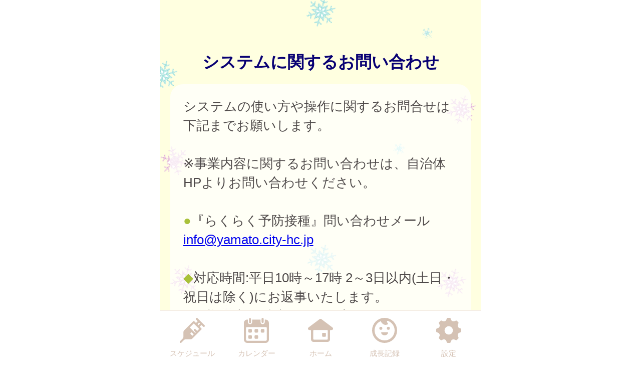

--- FILE ---
content_type: text/html
request_url: https://yamato.city-hc.jp/subordinate/entry/contact?PHPSESSID=fo0vdkgdvhrdip75oghe0gheraq4k64mtp3b16gb1k4rb6jsgcncgfmqko4mioctkdeasur868mmgncmhph0d97scdfgha7n1gkfha1
body_size: 13698
content:

<!DOCTYPE html>
<html xmlns="http://www.w3.org/1999/xhtml">
	<head>
		<meta charset="utf-8" />
		<meta name="viewport" content="width=640">
				<title>大和市『らくらく予防接種』</title>
		<meta name="keywords" content="大和市,保健所,予防接種,予防接種スケジュール,病院,インフルエンザ"/>
		<meta name="description" content="大和市 らくらく予防接種 は子育て・予防接種情報サービスです"/>
		<link rel="stylesheet" type="text/css" href="/css/font-awesome.min.css?var=20170530&PHPSESSID=fo0vdkgdvhrdip75oghe0gheraq4k64mtp3b16gb1k4rb6jsgcncgfmqko4mioctkdeasur868mmgncmhph0d97scdfgha7n1gkfha1" />
		<link rel="stylesheet" type="text/css" href="/css/whirl.min.css?var=20180131&PHPSESSID=fo0vdkgdvhrdip75oghe0gheraq4k64mtp3b16gb1k4rb6jsgcncgfmqko4mioctkdeasur868mmgncmhph0d97scdfgha7n1gkfha1" />
		<link rel="stylesheet" type="text/css" href="/css/slick.css?var=20180101&PHPSESSID=fo0vdkgdvhrdip75oghe0gheraq4k64mtp3b16gb1k4rb6jsgcncgfmqko4mioctkdeasur868mmgncmhph0d97scdfgha7n1gkfha1" />
		<link rel="stylesheet" type="text/css" href="/css/slick-theme.css?var=20180101&PHPSESSID=fo0vdkgdvhrdip75oghe0gheraq4k64mtp3b16gb1k4rb6jsgcncgfmqko4mioctkdeasur868mmgncmhph0d97scdfgha7n1gkfha1" />
		<link rel="stylesheet" type="text/css" href="/js/lightbox2/dist/css/lightbox.min.css?var=20200123&PHPSESSID=fo0vdkgdvhrdip75oghe0gheraq4k64mtp3b16gb1k4rb6jsgcncgfmqko4mioctkdeasur868mmgncmhph0d97scdfgha7n1gkfha1" />
		<link rel="stylesheet" type="text/css" href="/cities/yamato/css/sp.css?var=bd595305ac24b452e2553f018f32e919b055566f195a0ff8bbf06d25c4aef0ff&PHPSESSID=fo0vdkgdvhrdip75oghe0gheraq4k64mtp3b16gb1k4rb6jsgcncgfmqko4mioctkdeasur868mmgncmhph0d97scdfgha7n1gkfha1" />
						<!--[if lt IE 9]>
		<script src="http://html5shiv.googlecode.com/svn/trunk/html5.js"></script>
		<![endif]-->
		<link rel="shortcut icon" type="image/png" href="/cities/yamato/img/sp/favicon.png?date=20180718&PHPSESSID=fo0vdkgdvhrdip75oghe0gheraq4k64mtp3b16gb1k4rb6jsgcncgfmqko4mioctkdeasur868mmgncmhph0d97scdfgha7n1gkfha1" />
		<link rel="apple-touch-icon" type="image/png"
			  href="/cities/yamato/img/sp/apple-touch-icon.png?date=20180718&PHPSESSID=fo0vdkgdvhrdip75oghe0gheraq4k64mtp3b16gb1k4rb6jsgcncgfmqko4mioctkdeasur868mmgncmhph0d97scdfgha7n1gkfha1">

		<script type="text/javascript">
			var base_url = "/";
		</script>
		<script type="text/javascript" src="/js/ie-polyfill.js?var=20200630"></script>
		<script type="text/javascript" src="/js/knockout-3.1.0.js?var=20170129"></script>
		<script type="text/javascript" src="/js/linq.min.js?var=20170129"></script>
		<script type="text/javascript" src="/js/jquery-1.11.1.min.js?var=20170129"></script>
		<script type="text/javascript" src="/js/jquery.isenable.js?var=20170129"></script>
		<script type="text/javascript" src="/js/slick.min.js?var=20181010"></script>
		<script type="text/javascript" src="/js/logger.js?var=20190528"></script>
		<script type="text/javascript" src="/cities/yamato/js/plugin.mousedrags-crollable.js?var=20201018"></script>
		<script type="text/javascript" src="/cities/yamato/js/app.common-behavior.js?var=c69bb1accbc00fe7be4c8af9c201bf4bd8a10f9eeb198147b42aef1b3d5ca9ea"></script>
		<script type="text/javascript" src="/js/ko-jquery-visualstate.js?var=20170129"></script>
			</head>
	<body>
				<div class="page-container">
			

			
<section class="toolbar">
	<div class="tool right">
		<section class="translation" style="text-align: right">
	<div id="google_translate_element"></div>
	<script type="text/javascript">
		function googleTranslateElementInit() {
			new google.translate.TranslateElement({
				pageLanguage: 'ja',
				layout: google.translate.TranslateElement.InlineLayout.VERTICAL
			}, 'google_translate_element');
		}
	</script>
	<script type="text/javascript" src="//translate.google.com/translate_a/element.js?cb=googleTranslateElementInit"></script>
</section>

	</div>
</section>

			

<section class="main-content">
	<section>
	<article class="spacer-b40">
		<h1 class="caption">
			システムに関するお問い合わせ		</h1>
		<div class="translucent">
			システムの使い方や操作に関するお問合せは下記までお願いします。<br/><br/>※事業内容に関するお問い合わせは、自治体HPよりお問い合わせください。<br/><br/><span style="color:#a9c13a">●</span>『らくらく予防接種』問い合わせメール<br/><a href="mailto:info@yamato.city-hc.jp?PHPSESSID=fo0vdkgdvhrdip75oghe0gheraq4k64mtp3b16gb1k4rb6jsgcncgfmqko4mioctkdeasur868mmgncmhph0d97scdfgha7n1gkfha1">info@yamato.city-hc.jp</a><br/><br/><font color="#A9C13A">◆</font>対応時間:平日10時～17時 2～3日以内(土日・祝日は除く)にお返事いたします。<br/><font color="#A9C13A">◆</font>皆様の声を反映し、より良いサービス提供が出来るよう努力してまいります。<br/><font color="#A9C13A">◆</font>皆様からのご意見お待ちしております。<br/><br/><span style="color:red">※メールが届かない方※</span><br/>スマートフォン設定方法は<a href="/subordinate/entry/emailSetting?PHPSESSID=fo0vdkgdvhrdip75oghe0gheraq4k64mtp3b16gb1k4rb6jsgcncgfmqko4mioctkdeasur868mmgncmhph0d97scdfgha7n1gkfha1">こちら!</a><br/><br/><span style="color:red">※すべてのメール配信を止めたい方※</span><br/><a href="mailto:stop@yamato.city-hc.jp?subject=配信停止いたします このまま送信してください&PHPSESSID=fo0vdkgdvhrdip75oghe0gheraq4k64mtp3b16gb1k4rb6jsgcncgfmqko4mioctkdeasur868mmgncmhph0d97scdfgha7n1gkfha1">空メールで配信を停止</a><br/><br/><span style="color:red">※停止したメール配信を再開したい方※</span><br/><a href="mailto:start@yamato.city-hc.jp?subject=配信再開いたします このまま送信してください&PHPSESSID=fo0vdkgdvhrdip75oghe0gheraq4k64mtp3b16gb1k4rb6jsgcncgfmqko4mioctkdeasur868mmgncmhph0d97scdfgha7n1gkfha1">空メールで配信を再開</a><br/>		</div>
	</article>
</section>
</section>
			<footer>
	<div class="global-menu-position">
		<nav class="global-menu">
	<div class="global-menu-item ">
		<a href="/all-schedules?PHPSESSID=fo0vdkgdvhrdip75oghe0gheraq4k64mtp3b16gb1k4rb6jsgcncgfmqko4mioctkdeasur868mmgncmhph0d97scdfgha7n1gkfha1" class="block" data-login-required>
			<div class="global-menu-icon">
				<svg xmlns="http://www.w3.org/2000/svg" class="icon-svg" viewBox="0 0 48 48" height="50px" width="50px">
  <path class="icon" d="M97.456,1264.11l-13.571-13.57a1.862,1.862,0,0,0-1.322-.54,1.892,1.892,0,0,0-1.608.9,1.934,1.934,0,0,0,.336,2.34l2.619,2.62a0.787,0.787,0,0,1,.237.57,0.8,0.8,0,0,1-.237.57l-2.184,2.18a0.926,0.926,0,0,1-1.326,0l-2.34-2.34a1.889,1.889,0,0,0-2.645,0L58.14,1274.11a3.616,3.616,0,0,0-1.059,2.5L56.9,1287.1a3.355,3.355,0,0,1-.991,2.33l-5.328,5.33a1.915,1.915,0,0,0-.319,2.35,1.87,1.87,0,0,0,2.917.34l5.325-5.32a3.369,3.369,0,0,1,2.319-.99l10.567-.23a3.577,3.577,0,0,0,2.484-1.06l17.278-17.27a1.874,1.874,0,0,0,0-2.65l-2.34-2.34a0.929,0.929,0,0,1,0-1.32L91,1264.08a0.825,0.825,0,0,1,1.143,0l2.67,2.67A1.868,1.868,0,1,0,97.456,1264.11Zm-23.283,20.23-3.236-3.24a1.875,1.875,0,0,1,2.652-2.65l3.235,3.24Zm9.232-9.3-3.266-3.27a1.89,1.89,0,0,0-2.645,0,1.878,1.878,0,0,0,0,2.65l3.266,3.26-1.274,1.28-10.45-10.45,7.7-7.7,10.45,10.45Zm2.42-11.07-1.8-1.8,3.069-3.07,1.8,1.8Z" transform="translate(-50 -1250)"/>
</svg>

			</div>
			<div class="global-menu-description">スケジュール</div>
		</a>
	</div>
	<div class="global-menu-item ">
		<a href="/calendar?PHPSESSID=fo0vdkgdvhrdip75oghe0gheraq4k64mtp3b16gb1k4rb6jsgcncgfmqko4mioctkdeasur868mmgncmhph0d97scdfgha7n1gkfha1" class="block" data-login-required>
			<div class="global-menu-icon">
				<svg xmlns="http://www.w3.org/2000/svg" class="icon-svg" viewBox="0 0 48 48" height="50px" width="50px">
  <path class="icon" d="M226.37,1283.98v3.39a1.784,1.784,0,0,1-1.762,1.8h-3.334a1.784,1.784,0,0,1-1.762-1.8v-3.39a1.778,1.778,0,0,1,1.762-1.8h3.334A1.778,1.778,0,0,1,226.37,1283.98Zm-13.763-13.65h-3.333a1.784,1.784,0,0,0-1.763,1.8v3.39a1.778,1.778,0,0,0,1.763,1.8h3.333a1.778,1.778,0,0,0,1.763-1.8v-3.39A1.784,1.784,0,0,0,212.607,1270.33Zm0,11.85h-3.333a1.778,1.778,0,0,0-1.763,1.8v3.39a1.784,1.784,0,0,0,1.763,1.8h3.333a1.784,1.784,0,0,0,1.763-1.8v-3.39A1.778,1.778,0,0,0,212.607,1282.18Zm12-11.85h-3.334a1.784,1.784,0,0,0-1.762,1.8v3.39a1.778,1.778,0,0,0,1.762,1.8h3.334a1.778,1.778,0,0,0,1.762-1.8v-3.39A1.784,1.784,0,0,0,224.608,1270.33Zm12,0h-3.333a1.784,1.784,0,0,0-1.763,1.8v3.39a1.778,1.778,0,0,0,1.763,1.8h3.333a1.778,1.778,0,0,0,1.763-1.8v-3.39A1.784,1.784,0,0,0,236.608,1270.33ZM247,1258.69v32a6.26,6.26,0,0,1-6.2,6.32H205.257a6.26,6.26,0,0,1-6.2-6.32v-24.03H199v-7.76a6.741,6.741,0,0,1,.335-2.08,6.52,6.52,0,0,1,6.153-4.53h1.3v4.76a4.035,4.035,0,1,0,8.068,0v-4.76h16.1v4.76a4.035,4.035,0,1,0,8.068,0v-4.76h1.461A6.578,6.578,0,0,1,247,1258.69Zm-4,9.9a1.912,1.912,0,0,0-1.9-1.93H204.956a1.912,1.912,0,0,0-1.9,1.93v22.1a2.218,2.218,0,0,0,2.2,2.24H240.8a2.218,2.218,0,0,0,2.2-2.24v-22.1Zm-8.08-9.66a2.008,2.008,0,0,0,1.982-2.02v-5.9a1.983,1.983,0,1,0-3.965,0v5.9A2.008,2.008,0,0,0,234.92,1258.93Zm-24.189.44h0.042a2,2,0,0,0,1.983-2.02v-5.89a2.008,2.008,0,0,0-1.983-2.02h-0.042a2.009,2.009,0,0,0-1.983,2.02v5.89A2,2,0,0,0,210.731,1259.37Z" transform="translate(-199 -1249)"/>
</svg>

			</div>
			<div class="global-menu-description">カレンダー</div>
		</a>
	</div>
	<div class="global-menu-item ">
		<a href="/?PHPSESSID=fo0vdkgdvhrdip75oghe0gheraq4k64mtp3b16gb1k4rb6jsgcncgfmqko4mioctkdeasur868mmgncmhph0d97scdfgha7n1gkfha1" class="block">
			<div class="global-menu-icon">
				<svg xmlns="http://www.w3.org/2000/svg" class="icon-svg" viewBox="0 0 52 48" height="50px" width="50px">
  <path class="icon" d="M361.488,1296.98a5.362,5.362,0,0,1-5.274-5.43v-17.9a1.39,1.39,0,0,0-1.375-1.39h-1.9a2.952,2.952,0,0,1-2.67-1.63,3.008,3.008,0,0,1,.849-3.66l23.175-17.38a2.769,2.769,0,0,1,1.7-.58,2.833,2.833,0,0,1,1.7.57l23.174,17.39a3.005,3.005,0,0,1,.849,3.66,2.945,2.945,0,0,1-2.665,1.63h-1.915a1.372,1.372,0,0,0-1.361,1.38v17.91a5.363,5.363,0,0,1-5.275,5.43H361.488Zm1-24.72a1.682,1.682,0,0,0-1.665,1.69v16.64a1.626,1.626,0,0,0,1.618,1.63h27.1a1.629,1.629,0,0,0,1.623-1.64v-16.63a1.679,1.679,0,0,0-1.664-1.69H362.491Zm18.248,13.87a1.412,1.412,0,0,1-1.4-1.42v-5.11a1.4,1.4,0,0,1,1.4-1.41H385.8a1.4,1.4,0,0,1,1.394,1.41v5.11a1.411,1.411,0,0,1-1.394,1.42h-5.058Z" transform="translate(-349.969 -1249)"/>
</svg>

			</div>
			<div class="global-menu-description">ホーム</div>
		</a>
	</div>
	<div class="global-menu-item ">
		<a href="/growth/?PHPSESSID=fo0vdkgdvhrdip75oghe0gheraq4k64mtp3b16gb1k4rb6jsgcncgfmqko4mioctkdeasur868mmgncmhph0d97scdfgha7n1gkfha1" class="block" data-login-required>
			<div class="global-menu-icon">
				<svg xmlns="http://www.w3.org/2000/svg" class="icon-svg" viewBox="0 0 48 48" height="50px" width="50px">
  <path class="icon" d="M516,1249a24,24,0,1,0,24,24A24,24,0,0,0,516,1249Zm-1.241,43.17a19.206,19.206,0,0,1-7.382-36.33,1.377,1.377,0,0,1,1.865.65,10.334,10.334,0,0,0,1.649,2.54,9.553,9.553,0,0,0,10.329,2.75c0.24-.09.474-0.18,0.7-0.28a1.19,1.19,0,0,0,.352-1.87,6.62,6.62,0,0,1-1.134-1.64,6.767,6.767,0,0,1-.6-1.84,1.208,1.208,0,0,1,1.56-1.36A19.207,19.207,0,0,1,514.759,1292.17Zm-3.113-23.18a2.862,2.862,0,1,0-2.862,2.87A2.861,2.861,0,0,0,511.646,1268.99Zm11.57-2.86a2.865,2.865,0,1,0,2.861,2.86A2.86,2.86,0,0,0,523.216,1266.13Zm-1.486,10.53H510.27a0.912,0.912,0,0,0-.9,1.1c0.6,2.66,3.338,4.67,6.628,4.67s6.03-2.01,6.628-4.67A0.913,0.913,0,0,0,521.73,1276.66Z" transform="translate(-492 -1249)"/>
</svg>

			</div>
			<div class="global-menu-description">成長記録</div>
		</a>
	</div>
	<div class="global-menu-item ">
		<a href="/settings/non-member?PHPSESSID=fo0vdkgdvhrdip75oghe0gheraq4k64mtp3b16gb1k4rb6jsgcncgfmqko4mioctkdeasur868mmgncmhph0d97scdfgha7n1gkfha1" class="block">
			<div class="global-menu-icon">
				<svg xmlns="http://www.w3.org/2000/svg" class="icon-svg" viewBox="0 0 48 48" height="50px" width="50px">
  <path class="icon" d="M698,1274.9v-3.8a1.871,1.871,0,0,0-1.28-1.77c-2.57-.87-4.251-1.41-5.158-3.6h0c-0.91-2.2-.1-3.78,1.1-6.2a1.88,1.88,0,0,0-.349-2.16l-2.684-2.68a1.869,1.869,0,0,0-2.159-.35c-2.4,1.19-4,2.01-6.2,1.1h0c-2.191-.91-2.738-2.6-3.6-5.16A1.878,1.878,0,0,0,675.9,1249h-3.8a1.88,1.88,0,0,0-1.774,1.28c-0.857,2.55-1.406,4.25-3.6,5.16h0c-2.195.91-3.779,0.1-6.2-1.1a1.869,1.869,0,0,0-2.159.35l-2.684,2.68a1.88,1.88,0,0,0-.349,2.16c1.2,2.41,2.011,4,1.1,6.2s-2.608,2.74-5.158,3.6a1.871,1.871,0,0,0-1.28,1.77v3.8a1.871,1.871,0,0,0,1.28,1.77c2.546,0.86,4.249,1.41,5.158,3.6,0.912,2.21.085,3.82-1.1,6.2a1.877,1.877,0,0,0,.348,2.16l2.682,2.68a1.871,1.871,0,0,0,2.16.35c2.4-1.19,4-2.01,6.2-1.1h0c2.193,0.91,2.74,2.6,3.6,5.16A1.88,1.88,0,0,0,672.1,1297h3.8a1.88,1.88,0,0,0,1.774-1.28c0.858-2.55,1.41-4.25,3.614-5.16h0c2.18-.91,3.757-0.1,6.179,1.1a1.87,1.87,0,0,0,2.16-.35l2.683-2.68a1.879,1.879,0,0,0,.349-2.16c-1.2-2.4-2.01-4-1.1-6.2s2.614-2.74,5.162-3.6A1.871,1.871,0,0,0,698,1274.9Zm-22.735,6a8,8,0,1,1,6.638-6.64A8,8,0,0,1,675.265,1280.9Z" transform="translate(-650 -1249)"/>
</svg>

			</div>
			<div class="global-menu-description">設定</div>
		</a>
	</div>
</nav>

	</div>
</footer>

						
			<script type="text/javascript" src="/js/lightbox2/dist/js/lightbox.js?var=20200123"></script>
		</div>
					
	

<script type="text/javascript">
	$(function () {
		var season = 'winter';
		var imagePath = '/cities/yamato/img/sp/back_winter.png?var=8099b4f3edeaa7b7964ea214f9a6228031c1423fbc4ae720a1854ace56f3f4e7';
		var season_back_ground = {
			'background-image': 'url(' + imagePath + ')',
			'background-position': 'top center',
			'background-attachment':
			// @formatter:off
									'fixed'
							// @formatter:on
		};
		$('.page-container').css(season_back_ground);
		$('.tabs').css(season_back_ground);
	});
</script>

			</body>
</html>
